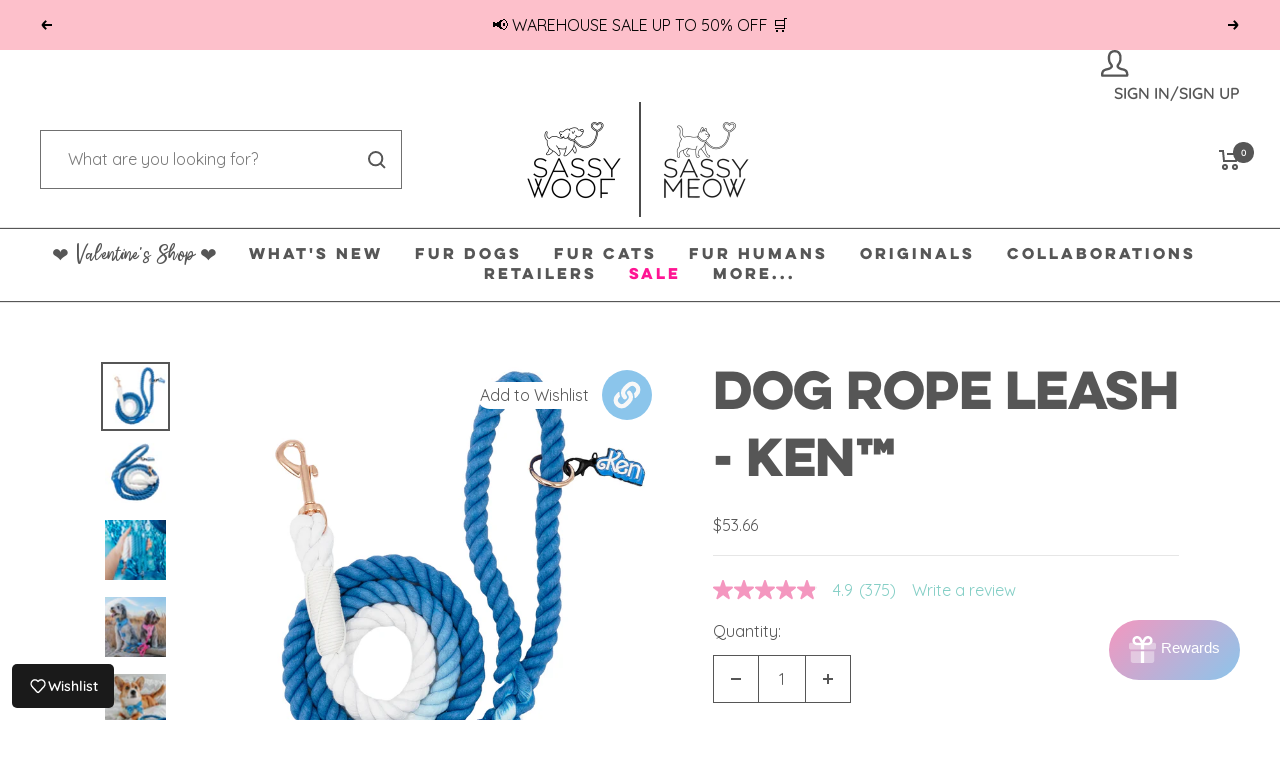

--- FILE ---
content_type: text/html; charset=utf-8
request_url: https://www.sassywoof.com/en-ca/tools/tabarnapp-ad/v1_1/default,ruleIds/smart_cart_liquid.ejs?CAD12345905&tabarnapp
body_size: -762
content:

{
"isStaffMember":false,
"now": "2026-01-16 15:26",
"prod_extra":{"0":{}
},
"prod_col": {"0":[]
  },"has_carthook":false,"currency":"USD","money_format":"${{amount}}","money_with_currency_format":"${{amount}} CAD","cbt":"default,ruleIds"
}


--- FILE ---
content_type: text/javascript; charset=utf-8
request_url: https://www.sassywoof.com/en-ca/products/dog-rope-leash-ken%E2%84%A2.js
body_size: 1602
content:
{"id":6893325058103,"title":"Dog Rope Leash - KEN™","handle":"dog-rope-leash-ken™","description":"\u003cdiv\u003e\n\u003cp\u003e\u003cspan\u003e\u003cimg alt='The word \"Ken\" in a bold, playful blue script appears on a plain white background, echoing the cheerful branding of the Dog Adjustable Harness - KEN™ by Sassy Woof.' src=\"https:\/\/cdn.shopify.com\/s\/files\/1\/0067\/5849\/8369\/files\/KenLogoBlue_480x480.png?v=1702415141\"\u003e\u003c\/span\u003e\u003c\/p\u003e\n\u003cp\u003e\u003cem\u003e©2024 Mattel.\u003c\/em\u003e\u003c\/p\u003e\n\u003cp\u003e\u003cspan\u003e\u003cem\u003e* Only available to U.S. and Canada customers \u003c\/em\u003e\u003c\/span\u003e\u003c\/p\u003e\n\u003c\/div\u003e\n\u003ch6\u003eDescription\u003c\/h6\u003e\n\u003cul\u003e\n\u003cli\u003e\u003cspan mce-data-marked=\"1\"\u003eOmbre Blue to White Rope Leash\u003c\/span\u003e\u003c\/li\u003e\n\u003cli\u003eMade with strong, 100% cotton rope and natural dye\u003c\/li\u003e\n\u003cli\u003eRope is hand-spliced and ends are whipped to add strength \u0026amp; durability\u003c\/li\u003e\n\u003cli\u003eBeautiful luxe rose gold hardware with a matching Ken™ charm and accessory ring\u003c\/li\u003e\n\u003cli\u003e\n\u003cspan data-mce-fragment=\"1\"\u003eRope is \u003c\/span\u003e\u003cspan data-mce-fragment=\"1\"\u003e3\/5\u003c\/span\u003e\u003cspan data-mce-fragment=\"1\"\u003e\" Thick and 5 feet in length\u003c\/span\u003e\n\u003c\/li\u003e\n\u003c\/ul\u003e\n\u003ch6\u003eCare Instructions\u003c\/h6\u003e\n\u003cul\u003e\n\u003cli\u003e\u003cspan\u003eHand wash only. Spot clean with soap and water. Hang to dry.\u003c\/span\u003e\u003c\/li\u003e\n\u003cli\u003e\u003cspan\u003eGold hardware may fade and develop a patina over time\u003c\/span\u003e\u003c\/li\u003e\n\u003cli\u003e\u003cspan\u003eWe do not recommend rough play in these leashes or wearing them in salt water and\/or muddy areas\u003c\/span\u003e\u003c\/li\u003e\n\u003cli\u003e\u003cspan\u003eRope Leashes are hand-dyed so there will be slight variations in color. The color can vary slightly from the color on your monitor screen\u003c\/span\u003e\u003c\/li\u003e\n\u003c\/ul\u003e","published_at":"2024-03-21T15:42:49-04:00","created_at":"2023-12-13T09:58:06-05:00","vendor":"Sassy Woof","type":"Pet Leashes","tags":["accesories","BedBathBeyond","Belk","COSTCONEXT","dog accessories","dog leash","DROPSHIP","FAIRE","GiantEagle","Kroger","leash","MATTELREPORT","PetcoDSV","PetSmartDSV","PSP","rope","rose gold","RP_Ken","Verishop"],"price":5366,"price_min":5366,"price_max":5366,"available":true,"price_varies":false,"compare_at_price":5366,"compare_at_price_min":5366,"compare_at_price_max":5366,"compare_at_price_varies":false,"variants":[{"id":40438473064503,"title":"Default Title","option1":"Default Title","option2":null,"option3":null,"sku":"RL-KEN","requires_shipping":true,"taxable":true,"featured_image":null,"available":true,"name":"Dog Rope Leash - KEN™","public_title":null,"options":["Default Title"],"price":5366,"weight":167,"compare_at_price":5366,"inventory_management":"shopify","barcode":"840304841042","quantity_rule":{"min":1,"max":null,"increment":1},"quantity_price_breaks":[],"requires_selling_plan":false,"selling_plan_allocations":[]}],"images":["\/\/cdn.shopify.com\/s\/files\/1\/0067\/5849\/8369\/files\/KEN-ROPE-LEASH-2.jpg?v=1746197341","\/\/cdn.shopify.com\/s\/files\/1\/0067\/5849\/8369\/files\/KEN-ROPE-LEASH.jpg?v=1746197341","\/\/cdn.shopify.com\/s\/files\/1\/0067\/5849\/8369\/files\/ken-product-photos-12.jpg?v=1746197342","\/\/cdn.shopify.com\/s\/files\/1\/0067\/5849\/8369\/files\/HARLEYANDREMI_THEAUSSIEDOODS.jpg?v=1746197342","\/\/cdn.shopify.com\/s\/files\/1\/0067\/5849\/8369\/files\/TATERTHECORGI23-1_1974c846-69f4-4d5b-b656-8a39baa64ad4.jpg?v=1746197342"],"featured_image":"\/\/cdn.shopify.com\/s\/files\/1\/0067\/5849\/8369\/files\/KEN-ROPE-LEASH-2.jpg?v=1746197341","options":[{"name":"Title","position":1,"values":["Default Title"]}],"url":"\/en-ca\/products\/dog-rope-leash-ken%E2%84%A2","media":[{"alt":"The Sassy Woof Dog Rope Leash - KEN™ is a thick, twisted cotton leash in ombre blue and white, featuring a gold clasp and blue \"ken\" tag, coiled neatly on a white background.","id":23166771986487,"position":1,"preview_image":{"aspect_ratio":1.0,"height":1000,"width":1000,"src":"https:\/\/cdn.shopify.com\/s\/files\/1\/0067\/5849\/8369\/files\/KEN-ROPE-LEASH-2.jpg?v=1746197341"},"aspect_ratio":1.0,"height":1000,"media_type":"image","src":"https:\/\/cdn.shopify.com\/s\/files\/1\/0067\/5849\/8369\/files\/KEN-ROPE-LEASH-2.jpg?v=1746197341","width":1000},{"alt":"The Sassy Woof Dog Rope Leash - KEN™ features a twisted ombre blue and white rope, a sturdy metal clasp, and a blue tag with \"Ken\" on it.","id":23166771953719,"position":2,"preview_image":{"aspect_ratio":1.0,"height":1000,"width":1000,"src":"https:\/\/cdn.shopify.com\/s\/files\/1\/0067\/5849\/8369\/files\/KEN-ROPE-LEASH.jpg?v=1746197341"},"aspect_ratio":1.0,"height":1000,"media_type":"image","src":"https:\/\/cdn.shopify.com\/s\/files\/1\/0067\/5849\/8369\/files\/KEN-ROPE-LEASH.jpg?v=1746197341","width":1000},{"alt":"A hand with blue and white manicured nails holds the Sassy Woof Dog Rope Leash - KEN™, featuring an ombre blue design and copper clasp, set against shiny blue decorations and balloons.","id":23587025158199,"position":3,"preview_image":{"aspect_ratio":1.0,"height":4263,"width":4263,"src":"https:\/\/cdn.shopify.com\/s\/files\/1\/0067\/5849\/8369\/files\/ken-product-photos-12.jpg?v=1746197342"},"aspect_ratio":1.0,"height":4263,"media_type":"image","src":"https:\/\/cdn.shopify.com\/s\/files\/1\/0067\/5849\/8369\/files\/ken-product-photos-12.jpg?v=1746197342","width":4263},{"alt":"INFLUENCER_CONTENT | @HARLEYANDREMI_THEAUSSIEDOODS","id":23554139324471,"position":4,"preview_image":{"aspect_ratio":0.923,"height":1300,"width":1200,"src":"https:\/\/cdn.shopify.com\/s\/files\/1\/0067\/5849\/8369\/files\/HARLEYANDREMI_THEAUSSIEDOODS.jpg?v=1746197342"},"aspect_ratio":0.923,"height":1300,"media_type":"image","src":"https:\/\/cdn.shopify.com\/s\/files\/1\/0067\/5849\/8369\/files\/HARLEYANDREMI_THEAUSSIEDOODS.jpg?v=1746197342","width":1200},{"alt":"INFLUENCER_CONTENT | @TATERTHECORGI23","id":23599597682743,"position":5,"preview_image":{"aspect_ratio":0.923,"height":1300,"width":1200,"src":"https:\/\/cdn.shopify.com\/s\/files\/1\/0067\/5849\/8369\/files\/TATERTHECORGI23-1_1974c846-69f4-4d5b-b656-8a39baa64ad4.jpg?v=1746197342"},"aspect_ratio":0.923,"height":1300,"media_type":"image","src":"https:\/\/cdn.shopify.com\/s\/files\/1\/0067\/5849\/8369\/files\/TATERTHECORGI23-1_1974c846-69f4-4d5b-b656-8a39baa64ad4.jpg?v=1746197342","width":1200}],"requires_selling_plan":false,"selling_plan_groups":[]}

--- FILE ---
content_type: text/javascript; charset=utf-8
request_url: https://www.sassywoof.com/en-ca/cart/update.js?_tbn_ignored&tabarnapp
body_size: 183
content:
{"token":"hWN7gbu9owWw2fp32tEmnJoX?key=e07dcd052b9a6608c200615b5dc4712b","note":null,"attributes":{},"original_total_price":0,"total_price":0,"total_discount":0,"total_weight":0.0,"item_count":0,"items":[],"requires_shipping":false,"currency":"CAD","items_subtotal_price":0,"cart_level_discount_applications":[],"discount_codes":[],"items_changelog":{"added":[]}}